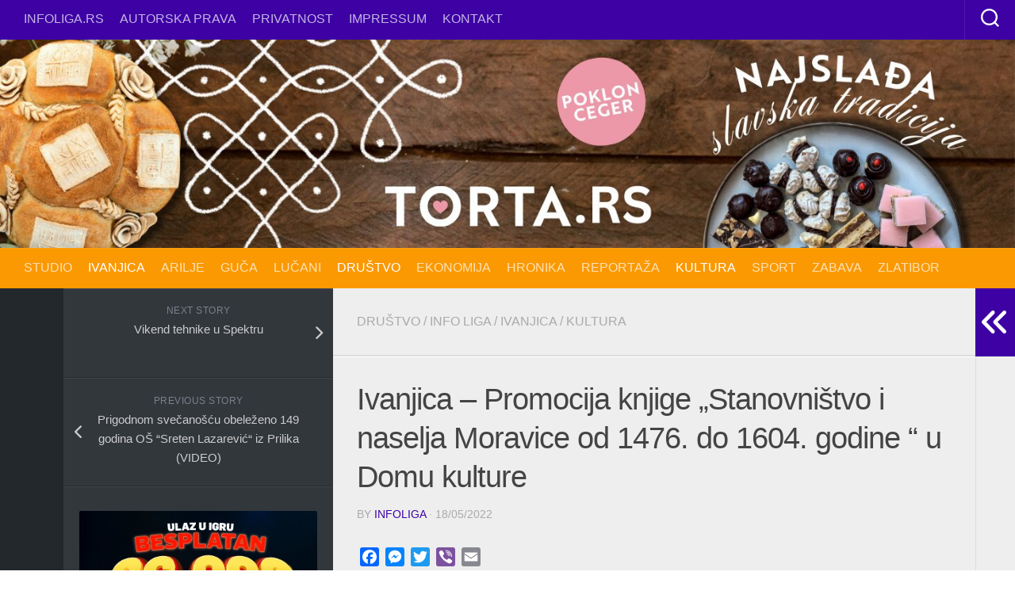

--- FILE ---
content_type: text/html; charset=utf-8
request_url: https://www.google.com/recaptcha/api2/aframe
body_size: 268
content:
<!DOCTYPE HTML><html><head><meta http-equiv="content-type" content="text/html; charset=UTF-8"></head><body><script nonce="Zck0XVNbm9zTwgTSVjnoXw">/** Anti-fraud and anti-abuse applications only. See google.com/recaptcha */ try{var clients={'sodar':'https://pagead2.googlesyndication.com/pagead/sodar?'};window.addEventListener("message",function(a){try{if(a.source===window.parent){var b=JSON.parse(a.data);var c=clients[b['id']];if(c){var d=document.createElement('img');d.src=c+b['params']+'&rc='+(localStorage.getItem("rc::a")?sessionStorage.getItem("rc::b"):"");window.document.body.appendChild(d);sessionStorage.setItem("rc::e",parseInt(sessionStorage.getItem("rc::e")||0)+1);localStorage.setItem("rc::h",'1765284314848');}}}catch(b){}});window.parent.postMessage("_grecaptcha_ready", "*");}catch(b){}</script></body></html>